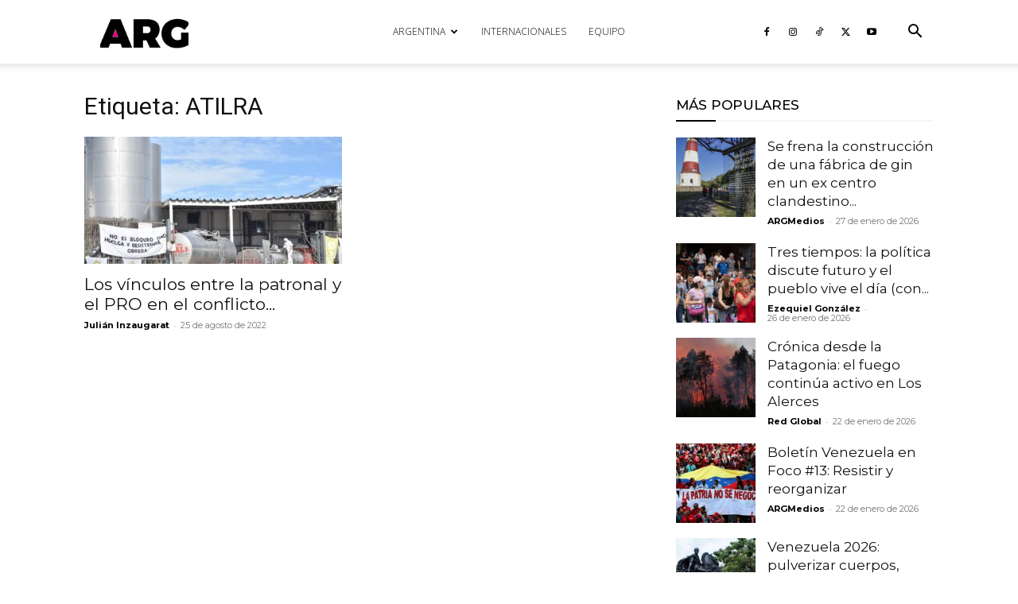

--- FILE ---
content_type: text/html; charset=utf-8
request_url: https://www.google.com/recaptcha/api2/aframe
body_size: 267
content:
<!DOCTYPE HTML><html><head><meta http-equiv="content-type" content="text/html; charset=UTF-8"></head><body><script nonce="NosphQfaRA9PsJEL6NVS3g">/** Anti-fraud and anti-abuse applications only. See google.com/recaptcha */ try{var clients={'sodar':'https://pagead2.googlesyndication.com/pagead/sodar?'};window.addEventListener("message",function(a){try{if(a.source===window.parent){var b=JSON.parse(a.data);var c=clients[b['id']];if(c){var d=document.createElement('img');d.src=c+b['params']+'&rc='+(localStorage.getItem("rc::a")?sessionStorage.getItem("rc::b"):"");window.document.body.appendChild(d);sessionStorage.setItem("rc::e",parseInt(sessionStorage.getItem("rc::e")||0)+1);localStorage.setItem("rc::h",'1769541145122');}}}catch(b){}});window.parent.postMessage("_grecaptcha_ready", "*");}catch(b){}</script></body></html>